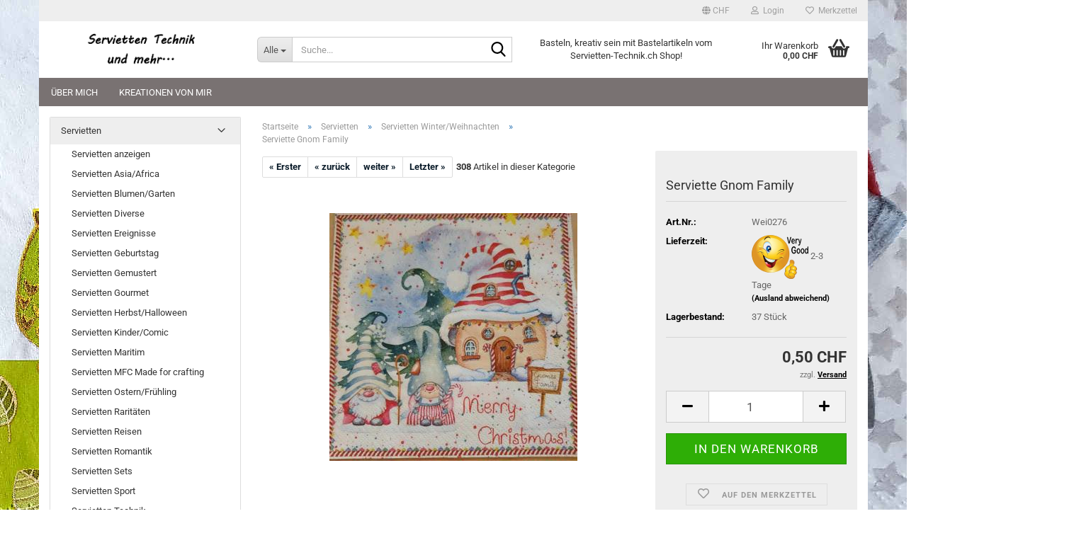

--- FILE ---
content_type: text/html; charset=utf-8
request_url: https://shop.servietten-technik.ch/de/Serviette-Gnom-Family.html
body_size: 16369
content:
<!DOCTYPE html> <html xmlns="http://www.w3.org/1999/xhtml" dir="ltr" lang="de"> <head> <meta name="viewport" content="width=device-width, initial-scale=1, minimum-scale=1.0" /> <meta http-equiv="Content-Type" content="text/html; charset=utf-8" /> <meta name="language" content="de" /> <meta name="keywords" content="Serviette Gnom Family" /> <meta name="description" content="Serviette Gnom Family" /> <title>Servietten-Technik.ch - Serviette Gnom Family</title> <meta property="og:title" content="Serviette Gnom Family" /> <meta property="og:site_name" content="Servietten-Technik.ch" /> <meta property="og:locale" content="de_DE" /> <meta property="og:type" content="product" /> <meta property="og:description" content="Serviette Gnom Family" /> <meta property="og:image" content="https://shop.servietten-technik.ch/images/product_images/info_images/Wei0276.jpg" /> <base href="https://shop.servietten-technik.ch/" /> <link rel="shortcut icon" href="https://shop.servietten-technik.ch/images/logos/favicon.ico" type="image/x-icon" /> <link id="main-css" type="text/css" rel="stylesheet" href="public/theme/styles/system/main.min.css?bust=1768210897" /> <meta name="robots" content="index,follow" /> <link rel="canonical" href="https://shop.servietten-technik.ch/de/Serviette-Gnom-Family.html" /> <meta property="og:url" content="https://shop.servietten-technik.ch/de/Serviette-Gnom-Family.html"> <script src="https://cdn.gambiohub.com/sdk/1.2.0/dist/bundle.js"></script><script>var payPalText = {"ecsNote":"Bitte w\u00e4hlen Sie ihre gew\u00fcnschte PayPal-Zahlungsweise.","paypalUnavailable":"PayPal steht f\u00fcr diese Transaktion im Moment nicht zur Verf\u00fcgung.","errorContinue":"weiter","continueToPayPal":"Weiter mit","errorCheckData":"Es ist ein Fehler aufgetreten. Bitte \u00fcberpr\u00fcfen Sie Ihre Eingaben."};var payPalButtonSettings = {"env":"live","commit":false,"style":{"label":"checkout","shape":"rect","color":"gold","layout":"vertical","tagline":false},"locale":"","fundingCardAllowed":true,"fundingELVAllowed":true,"fundingCreditAllowed":false,"createPaymentUrl":"https:\/\/shop.servietten-technik.ch\/shop.php?do=PayPalHub\/CreatePayment&initiator=ecs","authorizedPaymentUrl":"https:\/\/shop.servietten-technik.ch\/shop.php?do=PayPalHub\/AuthorizedPayment&initiator=ecs","checkoutUrl":"https:\/\/shop.servietten-technik.ch\/shop.php?do=PayPalHub\/RedirectGuest","useVault":false,"jssrc":"https:\/\/www.paypal.com\/sdk\/js?client-id=AVEjCpwSc-e9jOY8dHKoTUckaKtPo0shiwe_T2rKtxp30K4TYGRopYjsUS6Qmkj6bILd7Nt72pbMWCXe&commit=false&intent=capture&components=buttons%2Cmarks%2Cmessages%2Cfunding-eligibility%2Cgooglepay%2Capplepay%2Ccard-fields&integration-date=2021-11-25&enable-funding=paylater&merchant-id=5D7YCMCWXWMWQ&currency=CHF","partnerAttributionId":"GambioGmbH_Cart_Hub_PPXO","createOrderUrl":"https:\/\/shop.servietten-technik.ch\/shop.php?do=PayPalHub\/CreateOrder&initiator=ecs","getOrderUrl":"https:\/\/shop.servietten-technik.ch\/shop.php?do=PayPalHub\/GetOrder","approvedOrderUrl":"https:\/\/shop.servietten-technik.ch\/shop.php?do=PayPalHub\/ApprovedOrder&initiator=ecs","paymentApproved":false,"developmentMode":false,"cartAmount":0};var jsShoppingCart = {"languageCode":"de","verifySca":"https:\/\/shop.servietten-technik.ch\/shop.php?do=PayPalHub\/VerifySca","totalAmount":"0.00","currency":"CHF","env":"live","commit":false,"style":{"label":"checkout","shape":"rect","color":"gold","layout":"vertical","tagline":false},"locale":"","fundingCardAllowed":true,"fundingELVAllowed":true,"fundingCreditAllowed":false,"createPaymentUrl":"https:\/\/shop.servietten-technik.ch\/shop.php?do=PayPalHub\/CreatePayment&initiator=ecs","authorizedPaymentUrl":"https:\/\/shop.servietten-technik.ch\/shop.php?do=PayPalHub\/AuthorizedPayment&initiator=ecs","checkoutUrl":"https:\/\/shop.servietten-technik.ch\/shop.php?do=PayPalHub\/RedirectGuest","useVault":false,"jssrc":"https:\/\/www.paypal.com\/sdk\/js?client-id=AVEjCpwSc-e9jOY8dHKoTUckaKtPo0shiwe_T2rKtxp30K4TYGRopYjsUS6Qmkj6bILd7Nt72pbMWCXe&commit=false&intent=capture&components=buttons%2Cmarks%2Cmessages%2Cfunding-eligibility%2Cgooglepay%2Capplepay%2Ccard-fields&integration-date=2021-11-25&enable-funding=paylater&merchant-id=5D7YCMCWXWMWQ&currency=CHF","partnerAttributionId":"GambioGmbH_Cart_Hub_PPXO","createOrderUrl":"https:\/\/shop.servietten-technik.ch\/shop.php?do=PayPalHub\/CreateOrder&initiator=ecs","getOrderUrl":"https:\/\/shop.servietten-technik.ch\/shop.php?do=PayPalHub\/GetOrder","approvedOrderUrl":"https:\/\/shop.servietten-technik.ch\/shop.php?do=PayPalHub\/ApprovedOrder&initiator=ecs","paymentApproved":false,"developmentMode":false,"cartAmount":0};var payPalBannerSettings = {"useVault":false,"jssrc":"https:\/\/www.paypal.com\/sdk\/js?client-id=AVEjCpwSc-e9jOY8dHKoTUckaKtPo0shiwe_T2rKtxp30K4TYGRopYjsUS6Qmkj6bILd7Nt72pbMWCXe&commit=false&intent=capture&components=buttons%2Cmarks%2Cmessages%2Cfunding-eligibility%2Cgooglepay%2Capplepay%2Ccard-fields&integration-date=2021-11-25&enable-funding=paylater&merchant-id=5D7YCMCWXWMWQ&currency=CHF","partnerAttributionId":"GambioGmbH_Cart_Hub_PPXO","positions":{"cartBottom":{"placement":"cart","style":{"layout":"text","logo":{"type":"primary"},"text":{"color":"black"},"color":"blue","ratio":"1x1"}},"product":{"placement":"product","style":{"layout":"text","logo":{"type":"primary"},"text":{"color":"black"},"color":"blue","ratio":"1x1"}}},"currency":"CHF","cartAmount":0,"productsPrice":0.5};</script><script id="paypalconsent" type="application/json">{"purpose_id":null}</script><script src="GXModules/Gambio/Hub/Shop/Javascript/PayPalLoader.js?v=1764777409" async></script><link rel="stylesheet" href="https://cdn.gambiohub.com/sdk/1.2.0/dist/css/gambio_hub.css"> </head> <body class="page-product-info" data-gambio-namespace="https://shop.servietten-technik.ch/public/theme/javascripts/system" data-jse-namespace="https://shop.servietten-technik.ch/JSEngine/build" data-gambio-controller="initialize" data-gambio-widget="input_number responsive_image_loader transitions header image_maps modal history dropdown core_workarounds anchor" data-input_number-separator="," > <div id="outer-wrapper" > <header id="header" class="navbar"> <div id="topbar-container"> <div class="navbar-topbar"> <nav data-gambio-widget="menu link_crypter" data-menu-switch-element-position="false" data-menu-events='{"desktop": ["click"], "mobile": ["click"]}' data-menu-ignore-class="dropdown-menu"> <ul class="nav navbar-nav navbar-right" data-menu-replace="partial"> <li class="navbar-topbar-item"> <ul id="secondaryNavigation" class="nav navbar-nav ignore-menu"> </ul> <script id="secondaryNavigation-menu-template" type="text/mustache">
                                    
                                        <ul id="secondaryNavigation" class="nav navbar-nav">
                                            <li v-for="(item, index) in items" class="navbar-topbar-item hidden-xs content-manager-item">
                                                <a href="javascript:;" :title="item.title" @click="goTo(item.content)">
                                                    <span class="fa fa-arrow-circle-right visble-xs-block"></span>
                                                    {{item.title}}
                                                </a>
                                            </li>
                                        </ul>
                                    
                                </script> </li> <li class="dropdown navbar-topbar-item first"> <a href="#" class="dropdown-toggle" data-toggle-hover="dropdown" role="button" aria-label="" title=""> <span class="language-code hidden-xs"> <span class="fa fa-globe"></span>
																	
																															

															CHF
														</span> <span class="visible-xs-block">
															&nbsp;Währung auswählen
														</span> </a> <ul class="level_2 dropdown-menu ignore-menu arrow-top"> <li class="arrow"></li> <li> <form action="/de/Serviette-Gnom-Family.html" method="POST" class="form-horizontal"> <div class="form-group"> <label style="display: inline">Währung auswählen
																	    <select name="currency" class="form-control"> <option value="EUR">EUR</option> <option value="USD">USD</option> <option value="CHF" selected="selected">CHF</option> </select> </label> </div> <div class="form-group"> <label style="display: inline">Lieferland
																	    <select name="switch_country" class="form-control"> <option value="DE" >Deutschland</option> <option value="FR" >Frankreich</option> <option value="IT" >Italien</option> <option value="AT" >Österreich</option> <option value="CH" selected>Schweiz</option> </select> </label> </div> <div class="dropdown-footer row"> <input type="submit" class="btn btn-primary btn-block" value="Speichern" title="Speichern" /> </div> </form> </li> </ul> </li> <li class="dropdown navbar-topbar-item"> <a title="Anmeldung" href="/de/Serviette-Gnom-Family.html#" class="dropdown-toggle" data-toggle-hover="dropdown" role="button" aria-label="Login"> <span class="fa fa-user-o"></span>
														
																									

												&nbsp;Login
											</a> <ul class="dropdown-menu dropdown-menu-login arrow-top"> <li class="arrow"></li> <li class="dropdown-header hidden-xs">Login</li> <li> <form action="https://shop.servietten-technik.ch/de/login.php?action=process" method="post" class="form-horizontal"> <input type="hidden" name="return_url" value="https://shop.servietten-technik.ch/de/Serviette-Gnom-Family.html"> <input type="hidden" name="return_url_hash" value="5bc42e6cb162994f5cdb457c1644e3d0d6d158d7ac178cd67f8105454238a6a4"> <div class="form-group"> <label for="box-login-dropdown-login-username" class="form-control sr-only">E-Mail</label> <input autocomplete="username" type="email" id="box-login-dropdown-login-username" class="form-control" placeholder="E-Mail" name="email_address" oninput="this.setCustomValidity('')" oninvalid="this.setCustomValidity('Bitte geben Sie eine korrekte Emailadresse ein')" /> </div> <div class="form-group password-form-field" data-gambio-widget="show_password"> <label for="box-login-dropdown-login-password" class="form-control sr-only">Passwort</label> <input autocomplete="current-password" type="password" id="box-login-dropdown-login-password" class="form-control" placeholder="Passwort" name="password" /> <button class="btn show-password hidden" type="button"> <i class="fa fa-eye" aria-hidden="true"></i> <span class="sr-only">Toggle Password View</span> </button> </div> <div class="dropdown-footer row"> <input type="submit" class="btn btn-primary btn-block" value="Anmelden" /> <ul> <li> <a title="Konto erstellen" href="https://shop.servietten-technik.ch/de/shop.php?do=CreateRegistree">
												Konto erstellen
											</a> </li> <li> <a title="Passwort vergessen?" href="https://shop.servietten-technik.ch/de/password_double_opt.php">
												Passwort vergessen?
											</a> </li> </ul> </div> </form> </li> </ul> </li> <li class="navbar-topbar-item"> <a href="https://shop.servietten-technik.ch/de/wish_list.php" title="Merkzettel anzeigen" aria-label="Merkzettel"> <span class="fa fa-heart-o"></span>
														
																									

												&nbsp;Merkzettel
											</a> </li> </ul> </nav> </div> </div> <div class="inside"> <div class="row"> <div class="navbar-header" data-gambio-widget="mobile_menu"> <div id="navbar-brand" class="navbar-brand"> <a href="https://shop.servietten-technik.ch/de/" title="Servietten-Technik.ch"> <img id="main-header-logo" class="img-responsive" src="https://shop.servietten-technik.ch/images/logos/servietten-technik.png" alt="Servietten-Technik.ch-Logo"> </a> </div> <button type="button" class="navbar-toggle" aria-label="navigationbar toggle button" data-mobile_menu-target="#categories .navbar-collapse" data-mobile_menu-body-class="categories-open" data-mobile_menu-toggle-content-visibility> <img src="public/theme/images/svgs/bars.svg" class="gx-menu svg--inject" alt="menu bars icon"> </button> <button type="button" class="navbar-toggle cart-icon" data-mobile_menu-location="shopping_cart.php"> <img src="public/theme/images/svgs/basket.svg" class="gx-cart-basket svg--inject" alt="shopping cart icon"> <span class="cart-products-count hidden">
				0
			</span> </button> <button type="button" class="navbar-toggle" aria-label="searchbar toggle button" data-mobile_menu-target=".navbar-search" data-mobile_menu-body-class="search-open" data-mobile_menu-toggle-content-visibility> <img src="public/theme/images/svgs/search.svg" class="gx-search svg--inject" alt="search icon"> </button> </div> <div class="navbar-search collapse"> <p class="navbar-search-header dropdown-header">Suche</p> <form role="search" action="de/advanced_search_result.php" method="get" data-gambio-widget="live_search"> <div class="navbar-search-input-group input-group"> <div class="navbar-search-input-group-btn input-group-btn custom-dropdown" data-dropdown-trigger-change="false" data-dropdown-trigger-no-change="false"> <button aria-label="Suche..." type="button" class="btn btn-default dropdown-toggle" data-toggle="dropdown" aria-haspopup="true" aria-expanded="false"> <span class="dropdown-name">Alle</span> <span class="caret"></span> </button> <ul class="dropdown-menu"> <li><a href="#" data-rel="0">Alle</a></li> <li><a href="#" data-rel="10">Servietten</a></li> <li><a href="#" data-rel="36">Taschentücher</a></li> <li><a href="#" data-rel="59">Transferbilder</a></li> <li><a href="#" data-rel="30">Gutscheine</a></li> <li><a href="#" data-rel="16">Bastelartikel</a></li> </ul> <label for="top-search-button-categories-id" class="sr-only">Alle</label> <select id="top-search-button-categories-id" name="categories_id"> <option value="0">Alle</option> <option value="10">Servietten</option> <option value="36">Taschentücher</option> <option value="59">Transferbilder</option> <option value="30">Gutscheine</option> <option value="16">Bastelartikel</option> </select> </div> <input type="text" id="search-field-input" name="keywords" placeholder="Suche..." class="form-control search-input" autocomplete="off" /> <button aria-label="Suche..." type="submit" class="form-control-feedback"> <img src="public/theme/images/svgs/search.svg" class="gx-search-input svg--inject" alt="search icon"> </button> <label for="search-field-input" class="control-label sr-only">Suche...</label> </div> <input type="hidden" value="1" name="inc_subcat" /> <div class="navbar-search-footer visible-xs-block"> <button class="btn btn-primary btn-block" type="submit">
								Suche...
							</button> <a href="advanced_search.php" class="btn btn-default btn-block" title="Erweiterte Suche">
								Erweiterte Suche
							</a> </div> <div class="search-result-container"></div> </form> </div> <div class="custom-container"> <div class="inside"> <p style="text-align: center;">
	Basteln, kreativ sein mit Bastelartikeln vom Servietten-Technik.ch Shop!
</p> </div> </div> <nav id="cart-container" class="navbar-cart" data-gambio-widget="menu cart_dropdown" data-menu-switch-element-position="false"> <ul class="cart-container-inner"> <li> <a href="https://shop.servietten-technik.ch/de/shopping_cart.php" class="dropdown-toggle"> <img src="public/theme/images/svgs/basket.svg" alt="shopping cart icon" class="gx-cart-basket svg--inject"> <span class="cart">
									Ihr Warenkorb<br /> <span class="products">
										0,00 CHF
									</span> </span> <span class="cart-products-count hidden"> </span> </a> <ul class="dropdown-menu arrow-top cart-dropdown cart-empty"> <li class="arrow"></li> <script>
            function ga4ViewCart() {
                console.log('GA4 is disabled');
            }
        </script> <li class="cart-dropdown-inside"> <div class="cart-empty">
							Sie haben noch keine Artikel in Ihrem Warenkorb.
						</div> </li> </ul> </li> </ul> </nav> </div> </div> <noscript> <div class="alert alert-danger noscript-notice" role="alert">
			JavaScript ist in Ihrem Browser deaktiviert. Aktivieren Sie JavaScript, um alle Funktionen des Shops nutzen und alle Inhalte sehen zu können.
		</div> </noscript> <div id="categories"> <div class="navbar-collapse collapse"> <nav class="navbar-default navbar-categories " data-gambio-widget="menu"> <ul class="level-1 nav navbar-nav"> <li class="level-1-child topmenu-content" data-id="top_custom-0"> <a class="dropdown-toggle" href="https://shop.servietten-technik.ch/de/info/ueber-mich.html" target="" title="Über mich">
															Über mich
														</a> </li> <li class="level-1-child topmenu-content" data-id="top_custom-1"> <a class="dropdown-toggle" href="https://shop.servietten-technik.ch/de/info/kreationen-von-mir.html" target="" title="Kreationen von mir">
															Kreationen von mir
														</a> </li> <li class="dropdown dropdown-more" style="display: none"> <a class="dropdown-toggle" href="#" title="">
														Weitere
													</a> <ul class="level-2 dropdown-menu ignore-menu"></ul> </li> </ul> </nav> </div> </div> </header> <div id="wrapper"> <div class="row"> <div id="main"> <div class="main-inside"> <script type="application/ld+json">{"@context":"https:\/\/schema.org","@type":"BreadcrumbList","itemListElement":[{"@type":"ListItem","position":1,"name":"Startseite","item":"https:\/\/shop.servietten-technik.ch\/"},{"@type":"ListItem","position":2,"name":"Servietten","item":"https:\/\/shop.servietten-technik.ch\/de\/papier-servietten\/"},{"@type":"ListItem","position":3,"name":"Servietten Winter\/Weihnachten","item":"https:\/\/shop.servietten-technik.ch\/de\/papier-servietten\/Servietten-Winter-Weihnachten\/"},{"@type":"ListItem","position":4,"name":"Serviette Gnom Family","item":"https:\/\/shop.servietten-technik.ch\/de\/Serviette-Gnom-Family.html"}]}</script> <div id="breadcrumb_navi"> <span class="breadcrumbEntry"> <a href="https://shop.servietten-technik.ch/" class="headerNavigation" > <span aria-label="Startseite">Startseite</span> </a> </span> <span class="breadcrumbSeparator"> &raquo; </span> <span class="breadcrumbEntry"> <a href="https://shop.servietten-technik.ch/de/papier-servietten/" class="headerNavigation" > <span aria-label="Servietten">Servietten</span> </a> </span> <span class="breadcrumbSeparator"> &raquo; </span> <span class="breadcrumbEntry"> <a href="https://shop.servietten-technik.ch/de/papier-servietten/Servietten-Winter-Weihnachten/" class="headerNavigation" > <span aria-label="Servietten Winter/Weihnachten">Servietten Winter/Weihnachten</span> </a> </span> <span class="breadcrumbSeparator"> &raquo; </span> <span class="breadcrumbEntry"> <span aria-label="Serviette Gnom Family">Serviette Gnom Family</span> </span> </div> <div id="shop-top-banner"> </div> <div id="product_navigation" class="panel-pagination"> <nav> <ul class="pagination"> <li> <a href="de/Serviette-4-Engel.html">&laquo; Erster</a> </li> <li> <a href="de/Cocktailserviette-Trees-in-gold.html">&laquo; zurück</a> </li> <li> <a href="de/Serviette-Winter-Countryside.html">weiter &raquo;</a> </li> <li> <a href="de/Serviette-Birds-on-lamp.html">Letzter &raquo;</a> </li> </ul> <span><strong>308</strong> Artikel in dieser Kategorie</span> </nav> </div> <script type="application/ld+json">
			{"@context":"http:\/\/schema.org","@type":"Product","name":"Serviette Gnom Family","description":"Serviette Gnom Family  33x33","image":["https:\/\/shop.servietten-technik.ch\/images\/product_images\/info_images\/Wei0276.jpg"],"url":"https:\/\/shop.servietten-technik.ch\/de\/Serviette-Gnom-Family.html","itemCondition":"NewCondition","offers":{"@type":"Offer","availability":"InStock","price":"0.50","priceCurrency":"CHF","priceSpecification":{"@type":"http:\/\/schema.org\/PriceSpecification","price":"0.50","priceCurrency":"CHF","valueAddedTaxIncluded":true},"url":"https:\/\/shop.servietten-technik.ch\/de\/Serviette-Gnom-Family.html","priceValidUntil":"2100-01-01 00:00:00"},"model":"Wei0276","sku":"Wei0276"}
		</script> <div class="product-info product-info-default row"> <div id="product_image_layer"> <div class="product-info-layer-image"> <div class="product-info-image-inside"> <script>
            
            window.addEventListener('DOMContentLoaded', function(){
				$.extend(true, $.magnificPopup.defaults, { 
					tClose: 'Schlie&szlig;en (Esc)', // Alt text on close button
					tLoading: 'L&auml;dt...', // Text that is displayed during loading. Can contain %curr% and %total% keys
					
					gallery: { 
						tPrev: 'Vorgänger (Linke Pfeiltaste)', // Alt text on left arrow
						tNext: 'Nachfolger (Rechte Pfeiltaste)', // Alt text on right arrow
						tCounter: '%curr% von %total%' // Markup for "1 of 7" counter
						
					}
				});
			});
            
		</script> <div> <div id="product-info-layer-image" class="swiper-container" data-gambio-_widget="swiper" data-swiper-target="" data-swiper-controls="#product-info-layer-thumbnails" data-swiper-slider-options='{"breakpoints": [], "initialSlide": 0, "pagination": ".js-product-info-layer-image-pagination", "nextButton": ".js-product-info-layer-image-button-next", "prevButton": ".js-product-info-layer-image-button-prev", "effect": "fade", "autoplay": null, "initialSlide": ""}' > <div class="swiper-wrapper" > <div class="swiper-slide" > <div class="swiper-slide-inside "> <img class="img-responsive" loading="lazy" src="images/product_images/popup_images/Wei0276.jpg" alt="Serviette Gnom Family" title="Serviette Gnom Family" data-magnifier-src="images/product_images/original_images/Wei0276.jpg" /> </div> </div> </div> <script type="text/mustache">
					<template>
						
							{{#.}}
								<div class="swiper-slide {{className}}">
									<div class="swiper-slide-inside">
										<img loading="lazy" {{{srcattr}}} alt="{{title}}" title="{{title}}" />
									</div>
								</div>
							{{/.}}
						
					</template>
				</script> </div> </div> </div> </div> </div> <div class="product-info-content col-xs-12" data-gambio-widget="cart_handler" data-cart_handler-page="product-info"> <div class="row"> <div class="product-info-title-mobile  col-xs-12 visible-xs-block visible-sm-block"> <span>Serviette Gnom Family</span> <div> </div> </div> <div class="product-info-stage col-xs-12 col-md-8 centered"> <div id="image-collection-container"> <div class="product-info-image has-zoom" data-gambio-widget="image_gallery_lightbox magnifier" data-magnifier-target=".magnifier-target"> <div class="product-info-image-inside"> <script>
            
            window.addEventListener('DOMContentLoaded', function(){
				$.extend(true, $.magnificPopup.defaults, { 
					tClose: 'Schlie&szlig;en (Esc)', // Alt text on close button
					tLoading: 'L&auml;dt...', // Text that is displayed during loading. Can contain %curr% and %total% keys
					
					gallery: { 
						tPrev: 'Vorgänger (Linke Pfeiltaste)', // Alt text on left arrow
						tNext: 'Nachfolger (Rechte Pfeiltaste)', // Alt text on right arrow
						tCounter: '%curr% von %total%' // Markup for "1 of 7" counter
						
					}
				});
			});
            
		</script> <div> <div id="product_image_swiper" class="swiper-container" data-gambio-widget="swiper" data-swiper-target="" data-swiper-controls="#product_thumbnail_swiper, #product_thumbnail_swiper_mobile" data-swiper-slider-options='{"breakpoints": [], "initialSlide": 0, "pagination": ".js-product_image_swiper-pagination", "nextButton": ".js-product_image_swiper-button-next", "prevButton": ".js-product_image_swiper-button-prev", "effect": "fade", "autoplay": null}' > <div class="swiper-wrapper" > <div class="swiper-slide" > <div class="swiper-slide-inside "> <a onclick="return false" href="images/product_images/original_images/Wei0276.jpg" title="Serviette Gnom Family"> <img class="img-responsive" loading="lazy" src="images/product_images/info_images/Wei0276.jpg" alt="Serviette Gnom Family" title="Serviette Gnom Family" data-magnifier-src="images/product_images/original_images/Wei0276.jpg" /> </a> </div> </div> </div> <script type="text/mustache">
					<template>
						
							{{#.}}
								<div class="swiper-slide {{className}}">
									<div class="swiper-slide-inside">
										<img loading="lazy" {{{srcattr}}} alt="{{title}}" title="{{title}}" />
									</div>
								</div>
							{{/.}}
						
					</template>
				</script> </div> </div> </div> <input type="hidden" id="current-gallery-hash" value="991e28ddbbb32abf1e8a9e1f8cc5c3b9"> </div> </div> </div> <div class="product-info-details col-xs-12 col-md-4" data-gambio-widget="product_min_height_fix"> <div class="loading-overlay"></div> <div class="magnifier-overlay"></div> <div class="magnifier-target"> <div class="preloader"></div> </div> <form action="de/product_info.php?gm_boosted_product=Serviette-Gnom-Family&amp;language=de&amp;products_id=2414&amp;action=add_product" class="form-horizontal js-product-form product-info"> <input type="hidden" id="update-gallery-hash" name="galleryHash" value=""> <div class="hidden-xs hidden-sm ribbon-spacing"> </div> <h1 class="product-info-title-desktop  hidden-xs hidden-sm">Serviette Gnom Family</h1> <dl class="dl-horizontal"> <dt class="col-xs-4 text-left model-number" >
			Art.Nr.:
		</dt> <dd class="col-xs-8 model-number model-number-text" >
			Wei0276
		</dd> <dt class="col-xs-4 text-left"> <span>
					Lieferzeit:
				</span> </dt> <dd class="col-xs-8"> <span class="img-shipping-time"> <img loading="lazy" src="images/icons/status/sm1.png" alt="2-3 Tage" /> </span> <span class="products-shipping-time-value">
					2-3 Tage 
				</span> <a class="js-open-modal text-small abroad-shipping-info" data-modal-type="iframe" data-modal-settings='{"title": "Lieferzeit:"}' href="de/popup/Versand-und-Zahlungsbedingungen.html" rel="nofollow">
					(Ausland abweichend)
				</a> </dd> <dt class="col-xs-4 text-left products-quantity" >
        Lagerbestand:
    </dt> <dd class="col-xs-8 products-quantity" > <span class="products-quantity-value">
                37
            </span>
        
                    
                Stück
            
            </dd> </dl> <div class="modifiers-selection"> </div> <div class="cart-error-msg alert alert-danger" role="alert"></div> <div class="price-container"> <div class="price-calc-container" id="attributes-calc-price"> <div class="current-price-container">
		
							0,50 CHF

									
	</div> <p class="tax-shipping-text text-small">
			 zzgl. 
				<a class="gm_shipping_link lightbox_iframe" href="https://shop.servietten-technik.ch/de/popup/Versand-und-Zahlungsbedingungen.html" target="_self" rel="nofollow" data-modal-settings='{"title":"Versand", "sectionSelector": ".content_text", "bootstrapClass": "modal-lg"}'> <span style="text-decoration:underline">Versand</span> </a> </p> <div class="row"> <input type="hidden" name="products_id" id="products-id" value="2414" /> <div class="input-number" data-type="float" data-stepping="1"> <div class="input-group"> <a role="button" aria-label="Menge reduzieren" class="btn btn-default btn-lg btn-minus"><span class="fa fa-minus"></span></a> <input aria-label="Anzahl" type="number" step="1" class="form-control input-lg pull-right js-calculate-qty" value="1" id="attributes-calc-quantity" name="products_qty" /> <a role="button" aria-label="Menge erhöhen" class="input-group-btn btn btn-default btn-lg btn-plus"><span class="fa fa-plus"></span></a> </div> </div> <div class="button-container"> <input name="btn-add-to-cart" type="submit" class="btn btn-lg btn-buy btn-block js-btn-add-to-cart" value="In den Warenkorb" title="In den Warenkorb" /> <button name="btn-add-to-cart-fake" onClick="void(0)" class="btn-add-to-cart-fake btn btn-lg btn-buy btn-block " value="" title="In den Warenkorb" style="display: none; margin-top: 0" >In den Warenkorb</button> </div> <div class="paypal-installments paypal-installments-product" data-ppinst-pos="product" data-partner-attribution-id="GambioGmbH_Cart_Hub_PPXO"></div> <div id="easycredit-ratenrechner-product" class="easycredit-rr-container" data-easycredithub-namespace="GXModules/Gambio/Hub/Build/Shop/Themes/All/Javascript/easycredithub" data-easycredithub-widget="easycreditloader"></div> <div class="product-info-links"> <div class="wishlist-container"> <a href="#" class="btn-wishlist btn btn-block btn-sm " title="Auf den Merkzettel"> <span class="col-xs-2 btn-icon"> <i class="fa fa-heart-o"></i> </span> <span class="col-xs-10 btn-text">
									Auf den Merkzettel
								</span> </a> </div> </div> <script id="product-details-text-phrases" type="application/json">
				{
					"productsInCartSuffix": " Artikel im Warenkorb", "showCart": "Warenkorb anzeigen"
				}
			</script> </div> </div> </div> </form> </div> <div class="product-info-description col-md-8" data-gambio-widget="tabs"> <div class="nav-tabs-container has-multi-tabs" data-gambio-widget="tabs"> <ul class="nav nav-tabs"> <li class="active"> <a href="#" title="Beschreibung" onclick="return false">
												Beschreibung
											</a> </li> <li id="reviews-tab"> <a href="#" title="" onclick="return false">
											Kundenrezensionen 										</a> </li> </ul> <div class="tab-content"> <div class="tab-pane active"> <div class="tab-heading"> <a href="#" onclick="return false">Beschreibung</a> </div> <div class="tab-body active">
													Serviette Gnom Family<br />
33x33

													
														
	
													
												</div> </div> <div class="tab-pane"> <div class="tab-heading"> <a href="#" onclick="return false">Kundenrezensionen </a> </div> <div class="tab-body"> <div id="product-ratings" class="product-info-rating"> <div data-gambio-widget="more_text"> <p class="no-rating-hint">Leider sind noch keine Bewertungen vorhanden. Seien Sie der Erste, der das Produkt bewertet.</p> <p class="no-login-hint">Sie müssen angemeldet sein um eine Bewertung abgeben zu können. <a href="login.php">Anmelden</a></p> </div> </div> </div> </div> </div> </div> </div> <div class="product-info-share col-md-8"> <div data-gambio-widget="social_share" data-social_share-whatsapp		     data-social_share-facebook		     data-social_share-twitter		     data-social_share-pinterest> </div> </div> </div> </div> <div class="product-info-listings col-xs-12 clearfix" data-gambio-widget="product_hover"> <h3>Kunden, welche diesen Artikel bestellten, haben auch folgende Artikel gekauft:</h3> <div class="productlist productlist-swiper row"> <div > <div id="also_purchased" class="swiper-container" data-gambio-widget="swiper" data-swiper-auto-off="true" data-swiper-slider-options="{&quot;slidesPerView&quot;:1,&quot;autoplay&quot;:false,&quot;loop&quot;:false,&quot;usePreviewBullets&quot;:true,&quot;centeredSlides&quot;:false,&quot;breakpoints&quot;:{&quot;480&quot;:{&quot;usePreviewBullets&quot;:true,&quot;slidesPerView&quot;:1,&quot;centeredSlides&quot;:true},&quot;768&quot;:{&quot;usePreviewBullets&quot;:true,&quot;slidesPerView&quot;:2,&quot;centeredSlides&quot;:false},&quot;992&quot;:{&quot;usePreviewBullets&quot;:true,&quot;slidesPerView&quot;:3,&quot;centeredSlides&quot;:false},&quot;1200&quot;:{&quot;usePreviewBullets&quot;:true,&quot;slidesPerView&quot;:4,&quot;centeredSlides&quot;:false},&quot;10000&quot;:{&quot;usePreviewBullets&quot;:true,&quot;slidesPerView&quot;:5,&quot;centeredSlides&quot;:false}},&quot;nextButton&quot;:&quot;.js-also_purchased-button-next&quot;,&quot;prevButton&quot;:&quot;.js-also_purchased-button-prev&quot;,&quot;pagination&quot;:&quot;.js-also_purchased-pagination&quot;}" > <div class="swiper-wrapper" > <div class="product-container swiper-slide " data-index="also_purchased-503"> <form class="product-tile no-status-check"> <div class="inside"> <div class="content-container"> <div class="content-container-inner"> <figure class="image" id="also_purchased-503_img"> <span title="Serviette Sepia Sea blue" class="product-hover-main-image product-image"> <a href="https://shop.servietten-technik.ch/de/Serviette-Sepia-Sea-blue.html"> <img src="images/product_images/info_images/Mar0012.jpg" alt="Serviette Sepia Sea blue" loading="lazy"> </a> </span> </figure> <div class="title-description"> <div class="title"> <a href="https://shop.servietten-technik.ch/de/Serviette-Sepia-Sea-blue.html" title="Serviette Sepia Sea blue" class="product-url ">
														Serviette Sepia Sea blue
													</a> </div> <div class="shipping hidden visible-list"> </div> </div> <div class="hidden-list rating-container"> <span title="Serviette Sepia Sea blue"> <span class="rating-stars rating-stars--10" title="Bisher wurden keine Rezensionen zu diesem Produkt abgegeben"> <span class="gm-star"></span> <span class="gm-star"></span> <span class="gm-star"></span> <span class="gm-star"></span> <span class="gm-star"></span> <span class="rating-stars-mask"> <span class="rating-stars-inside"> <span class="gm-star"></span> <span class="gm-star"></span> <span class="gm-star"></span> <span class="gm-star"></span> <span class="gm-star"></span> </span> </span> </span> </span> </div> <div class="price-tax"> <div class="rating hidden-grid"> <span title="Serviette Sepia Sea blue"> <span class="rating-stars rating-stars--10" title="Bisher wurden keine Rezensionen zu diesem Produkt abgegeben"> <span class="gm-star"></span> <span class="gm-star"></span> <span class="gm-star"></span> <span class="gm-star"></span> <span class="gm-star"></span> <span class="rating-stars-mask"> <span class="rating-stars-inside"> <span class="gm-star"></span> <span class="gm-star"></span> <span class="gm-star"></span> <span class="gm-star"></span> <span class="gm-star"></span> </span> </span> </span> </span> </div> <div class="price"> <span class="current-price-container" title="Serviette Sepia Sea blue">
														0,40 CHF
														
																																																								</span> </div> <div class="shipping hidden visible-flyover"> </div> <div class="additional-container"> </div> <div class="tax-shipping-hint hidden-grid"> </div> <div class="cart-error-msg alert alert-danger hidden hidden-grid" role="alert"></div> <div class="button-input hidden-grid" > <input type="hidden" name="products_id" value="503" /> </div> </div> </div> </div> </div> </form> </div> <div class="product-container swiper-slide " data-index="also_purchased-1393"> <form class="product-tile no-status-check"> <div class="inside"> <div class="content-container"> <div class="content-container-inner"> <figure class="image" id="also_purchased-1393_img"> <span title="Serviette Engel" class="product-hover-main-image product-image"> <a href="https://shop.servietten-technik.ch/de/Serviette-Engel.html"> <img src="images/product_images/info_images/MFC0018.jpeg" alt="Serviette Engel" loading="lazy"> </a> </span> </figure> <div class="title-description"> <div class="title"> <a href="https://shop.servietten-technik.ch/de/Serviette-Engel.html" title="Serviette Engel" class="product-url ">
														Serviette Engel
													</a> </div> <div class="shipping hidden visible-list"> </div> </div> <div class="hidden-list rating-container"> <span title="Serviette Engel"> <span class="rating-stars rating-stars--10" title="Bisher wurden keine Rezensionen zu diesem Produkt abgegeben"> <span class="gm-star"></span> <span class="gm-star"></span> <span class="gm-star"></span> <span class="gm-star"></span> <span class="gm-star"></span> <span class="rating-stars-mask"> <span class="rating-stars-inside"> <span class="gm-star"></span> <span class="gm-star"></span> <span class="gm-star"></span> <span class="gm-star"></span> <span class="gm-star"></span> </span> </span> </span> </span> </div> <div class="price-tax"> <div class="rating hidden-grid"> <span title="Serviette Engel"> <span class="rating-stars rating-stars--10" title="Bisher wurden keine Rezensionen zu diesem Produkt abgegeben"> <span class="gm-star"></span> <span class="gm-star"></span> <span class="gm-star"></span> <span class="gm-star"></span> <span class="gm-star"></span> <span class="rating-stars-mask"> <span class="rating-stars-inside"> <span class="gm-star"></span> <span class="gm-star"></span> <span class="gm-star"></span> <span class="gm-star"></span> <span class="gm-star"></span> </span> </span> </span> </span> </div> <div class="price"> <span class="current-price-container" title="Serviette Engel">
														1,00 CHF
														
																																																								</span> </div> <div class="shipping hidden visible-flyover"> </div> <div class="additional-container"> </div> <div class="tax-shipping-hint hidden-grid"> </div> <div class="cart-error-msg alert alert-danger hidden hidden-grid" role="alert"></div> <div class="button-input hidden-grid" > <input type="hidden" name="products_id" value="1393" /> </div> </div> </div> </div> </div> </form> </div> <div class="product-container swiper-slide " data-index="also_purchased-1357"> <form class="product-tile no-status-check"> <div class="inside"> <div class="content-container"> <div class="content-container-inner"> <figure class="image" id="also_purchased-1357_img"> <span title="Serviette Weihnachten 2" class="product-hover-main-image product-image"> <a href="https://shop.servietten-technik.ch/de/Serviette-Weihnachten-2.html"> <img src="images/product_images/info_images/MFC0017.jpeg" alt="Serviette Weihnachten 2" loading="lazy"> </a> </span> </figure> <div class="title-description"> <div class="title"> <a href="https://shop.servietten-technik.ch/de/Serviette-Weihnachten-2.html" title="Serviette Weihnachten 2" class="product-url ">
														Serviette Weihnachten 2
													</a> </div> <div class="shipping hidden visible-list"> </div> </div> <div class="hidden-list rating-container"> <span title="Serviette Weihnachten 2"> <span class="rating-stars rating-stars--10" title="Bisher wurden keine Rezensionen zu diesem Produkt abgegeben"> <span class="gm-star"></span> <span class="gm-star"></span> <span class="gm-star"></span> <span class="gm-star"></span> <span class="gm-star"></span> <span class="rating-stars-mask"> <span class="rating-stars-inside"> <span class="gm-star"></span> <span class="gm-star"></span> <span class="gm-star"></span> <span class="gm-star"></span> <span class="gm-star"></span> </span> </span> </span> </span> </div> <div class="price-tax"> <div class="rating hidden-grid"> <span title="Serviette Weihnachten 2"> <span class="rating-stars rating-stars--10" title="Bisher wurden keine Rezensionen zu diesem Produkt abgegeben"> <span class="gm-star"></span> <span class="gm-star"></span> <span class="gm-star"></span> <span class="gm-star"></span> <span class="gm-star"></span> <span class="rating-stars-mask"> <span class="rating-stars-inside"> <span class="gm-star"></span> <span class="gm-star"></span> <span class="gm-star"></span> <span class="gm-star"></span> <span class="gm-star"></span> </span> </span> </span> </span> </div> <div class="price"> <span class="current-price-container" title="Serviette Weihnachten 2">
														1,00 CHF
														
																																																								</span> </div> <div class="shipping hidden visible-flyover"> </div> <div class="additional-container"> </div> <div class="tax-shipping-hint hidden-grid"> </div> <div class="cart-error-msg alert alert-danger hidden hidden-grid" role="alert"></div> <div class="button-input hidden-grid" > <input type="hidden" name="products_id" value="1357" /> </div> </div> </div> </div> </div> </form> </div> <div class="product-container swiper-slide " data-index="also_purchased-693"> <form class="product-tile no-status-check"> <div class="inside"> <div class="content-container"> <div class="content-container-inner"> <figure class="image" id="also_purchased-693_img"> <span title="Serviette Mini Sprüche" class="product-hover-main-image product-image"> <a href="https://shop.servietten-technik.ch/de/Serviette-Mini-Sprueche.html"> <img src="images/product_images/info_images/MFC0010.jpg" alt="Serviette Mini Sprüche" loading="lazy"> </a> </span> </figure> <div class="title-description"> <div class="title"> <a href="https://shop.servietten-technik.ch/de/Serviette-Mini-Sprueche.html" title="Serviette Mini Sprüche" class="product-url ">
														Serviette Mini Sprüche
													</a> </div> <div class="shipping hidden visible-list"> </div> </div> <div class="hidden-list rating-container"> <span title="Serviette Mini Sprüche"> <span class="rating-stars rating-stars--10" title="Bisher wurden keine Rezensionen zu diesem Produkt abgegeben"> <span class="gm-star"></span> <span class="gm-star"></span> <span class="gm-star"></span> <span class="gm-star"></span> <span class="gm-star"></span> <span class="rating-stars-mask"> <span class="rating-stars-inside"> <span class="gm-star"></span> <span class="gm-star"></span> <span class="gm-star"></span> <span class="gm-star"></span> <span class="gm-star"></span> </span> </span> </span> </span> </div> <div class="price-tax"> <div class="rating hidden-grid"> <span title="Serviette Mini Sprüche"> <span class="rating-stars rating-stars--10" title="Bisher wurden keine Rezensionen zu diesem Produkt abgegeben"> <span class="gm-star"></span> <span class="gm-star"></span> <span class="gm-star"></span> <span class="gm-star"></span> <span class="gm-star"></span> <span class="rating-stars-mask"> <span class="rating-stars-inside"> <span class="gm-star"></span> <span class="gm-star"></span> <span class="gm-star"></span> <span class="gm-star"></span> <span class="gm-star"></span> </span> </span> </span> </span> </div> <div class="price"> <span class="current-price-container" title="Serviette Mini Sprüche">
														1,20 CHF
														
																																																								</span> </div> <div class="shipping hidden visible-flyover"> </div> <div class="additional-container"> </div> <div class="tax-shipping-hint hidden-grid"> </div> <div class="cart-error-msg alert alert-danger hidden hidden-grid" role="alert"></div> <div class="button-input hidden-grid" > <input type="hidden" name="products_id" value="693" /> </div> </div> </div> </div> </div> </form> </div> <div class="product-container swiper-slide " data-index="also_purchased-555"> <form class="product-tile no-status-check"> <div class="inside"> <div class="content-container"> <div class="content-container-inner"> <figure class="image" id="also_purchased-555_img"> <span title="Serviette Meer" class="product-hover-main-image product-image"> <a href="https://shop.servietten-technik.ch/de/Serviette-Meer.html"> <img src="images/product_images/info_images/MFC0009.png" alt="Serviette Meer" loading="lazy"> </a> </span> </figure> <div class="title-description"> <div class="title"> <a href="https://shop.servietten-technik.ch/de/Serviette-Meer.html" title="Serviette Meer" class="product-url ">
														Serviette Meer
													</a> </div> <div class="shipping hidden visible-list"> </div> </div> <div class="hidden-list rating-container"> <span title="Serviette Meer"> <span class="rating-stars rating-stars--10" title="Bisher wurden keine Rezensionen zu diesem Produkt abgegeben"> <span class="gm-star"></span> <span class="gm-star"></span> <span class="gm-star"></span> <span class="gm-star"></span> <span class="gm-star"></span> <span class="rating-stars-mask"> <span class="rating-stars-inside"> <span class="gm-star"></span> <span class="gm-star"></span> <span class="gm-star"></span> <span class="gm-star"></span> <span class="gm-star"></span> </span> </span> </span> </span> </div> <div class="price-tax"> <div class="rating hidden-grid"> <span title="Serviette Meer"> <span class="rating-stars rating-stars--10" title="Bisher wurden keine Rezensionen zu diesem Produkt abgegeben"> <span class="gm-star"></span> <span class="gm-star"></span> <span class="gm-star"></span> <span class="gm-star"></span> <span class="gm-star"></span> <span class="rating-stars-mask"> <span class="rating-stars-inside"> <span class="gm-star"></span> <span class="gm-star"></span> <span class="gm-star"></span> <span class="gm-star"></span> <span class="gm-star"></span> </span> </span> </span> </span> </div> <div class="price"> <span class="current-price-container" title="Serviette Meer">
														1,00 CHF
														
																																																								</span> </div> <div class="shipping hidden visible-flyover"> </div> <div class="additional-container"> </div> <div class="tax-shipping-hint hidden-grid"> </div> <div class="cart-error-msg alert alert-danger hidden hidden-grid" role="alert"></div> <div class="button-input hidden-grid" > <input type="hidden" name="products_id" value="555" /> </div> </div> </div> </div> </div> </form> </div> <div class="product-container swiper-slide " data-index="also_purchased-529"> <form class="product-tile no-status-check"> <div class="inside"> <div class="content-container"> <div class="content-container-inner"> <figure class="image" id="also_purchased-529_img"> <span title="Serviette Der schönste Tag" class="product-hover-main-image product-image"> <a href="https://shop.servietten-technik.ch/de/Serviette-Der-schoenste-Tag.html"> <img src="images/product_images/info_images/MFC0002.jpg" alt="Serviette Der schönste Tag" loading="lazy"> </a> </span> </figure> <div class="title-description"> <div class="title"> <a href="https://shop.servietten-technik.ch/de/Serviette-Der-schoenste-Tag.html" title="Serviette Der schönste Tag" class="product-url ">
														Serviette Der schönste Tag
													</a> </div> <div class="shipping hidden visible-list"> </div> </div> <div class="hidden-list rating-container"> <span title="Serviette Der schönste Tag"> <span class="rating-stars rating-stars--10" title="Bisher wurden keine Rezensionen zu diesem Produkt abgegeben"> <span class="gm-star"></span> <span class="gm-star"></span> <span class="gm-star"></span> <span class="gm-star"></span> <span class="gm-star"></span> <span class="rating-stars-mask"> <span class="rating-stars-inside"> <span class="gm-star"></span> <span class="gm-star"></span> <span class="gm-star"></span> <span class="gm-star"></span> <span class="gm-star"></span> </span> </span> </span> </span> </div> <div class="price-tax"> <div class="rating hidden-grid"> <span title="Serviette Der schönste Tag"> <span class="rating-stars rating-stars--10" title="Bisher wurden keine Rezensionen zu diesem Produkt abgegeben"> <span class="gm-star"></span> <span class="gm-star"></span> <span class="gm-star"></span> <span class="gm-star"></span> <span class="gm-star"></span> <span class="rating-stars-mask"> <span class="rating-stars-inside"> <span class="gm-star"></span> <span class="gm-star"></span> <span class="gm-star"></span> <span class="gm-star"></span> <span class="gm-star"></span> </span> </span> </span> </span> </div> <div class="price"> <span class="current-price-container" title="Serviette Der schönste Tag">
														1,00 CHF
														
																																																								</span> </div> <div class="shipping hidden visible-flyover"> </div> <div class="additional-container"> </div> <div class="tax-shipping-hint hidden-grid"> </div> <div class="cart-error-msg alert alert-danger hidden hidden-grid" role="alert"></div> <div class="button-input hidden-grid" > <input type="hidden" name="products_id" value="529" /> </div> </div> </div> </div> </div> </form> </div> <div class="product-container swiper-slide " data-index="also_purchased-2736"> <form class="product-tile no-status-check"> <div class="inside"> <div class="content-container"> <div class="content-container-inner"> <figure class="image" id="also_purchased-2736_img"> <span title="Serviette Desi" class="product-hover-main-image product-image"> <a href="https://shop.servietten-technik.ch/de/Serviette-Desi.html"> <img src="images/product_images/info_images/Mus0088.jpg" alt="Serviette Desi" loading="lazy"> </a> </span> </figure> <div class="title-description"> <div class="title"> <a href="https://shop.servietten-technik.ch/de/Serviette-Desi.html" title="Serviette Desi" class="product-url ">
														Serviette Desi
													</a> </div> <div class="shipping hidden visible-list"> </div> </div> <div class="hidden-list rating-container"> <span title="Serviette Desi"> <span class="rating-stars rating-stars--10" title="Bisher wurden keine Rezensionen zu diesem Produkt abgegeben"> <span class="gm-star"></span> <span class="gm-star"></span> <span class="gm-star"></span> <span class="gm-star"></span> <span class="gm-star"></span> <span class="rating-stars-mask"> <span class="rating-stars-inside"> <span class="gm-star"></span> <span class="gm-star"></span> <span class="gm-star"></span> <span class="gm-star"></span> <span class="gm-star"></span> </span> </span> </span> </span> </div> <div class="price-tax"> <div class="rating hidden-grid"> <span title="Serviette Desi"> <span class="rating-stars rating-stars--10" title="Bisher wurden keine Rezensionen zu diesem Produkt abgegeben"> <span class="gm-star"></span> <span class="gm-star"></span> <span class="gm-star"></span> <span class="gm-star"></span> <span class="gm-star"></span> <span class="rating-stars-mask"> <span class="rating-stars-inside"> <span class="gm-star"></span> <span class="gm-star"></span> <span class="gm-star"></span> <span class="gm-star"></span> <span class="gm-star"></span> </span> </span> </span> </span> </div> <div class="price"> <span class="current-price-container" title="Serviette Desi">
														0,40 CHF
														
																																																								</span> </div> <div class="shipping hidden visible-flyover"> </div> <div class="additional-container"> </div> <div class="tax-shipping-hint hidden-grid"> </div> <div class="cart-error-msg alert alert-danger hidden hidden-grid" role="alert"></div> <div class="button-input hidden-grid" > <input type="hidden" name="products_id" value="2736" /> </div> </div> </div> </div> </div> </form> </div> <div class="product-container swiper-slide " data-index="also_purchased-2290"> <form class="product-tile no-status-check"> <div class="inside"> <div class="content-container"> <div class="content-container-inner"> <figure class="image" id="also_purchased-2290_img"> <span title="Serviette Federn nature" class="product-hover-main-image product-image"> <a href="https://shop.servietten-technik.ch/de/Serviette-Federn-nature.html"> <img src="images/product_images/info_images/Div0047.jpg" alt="Serviette Federn nature" loading="lazy"> </a> </span> </figure> <div class="title-description"> <div class="title"> <a href="https://shop.servietten-technik.ch/de/Serviette-Federn-nature.html" title="Serviette Federn nature" class="product-url ">
														Serviette Federn nature
													</a> </div> <div class="shipping hidden visible-list"> </div> </div> <div class="hidden-list rating-container"> <span title="Serviette Federn nature"> <span class="rating-stars rating-stars--10" title="Bisher wurden keine Rezensionen zu diesem Produkt abgegeben"> <span class="gm-star"></span> <span class="gm-star"></span> <span class="gm-star"></span> <span class="gm-star"></span> <span class="gm-star"></span> <span class="rating-stars-mask"> <span class="rating-stars-inside"> <span class="gm-star"></span> <span class="gm-star"></span> <span class="gm-star"></span> <span class="gm-star"></span> <span class="gm-star"></span> </span> </span> </span> </span> </div> <div class="price-tax"> <div class="rating hidden-grid"> <span title="Serviette Federn nature"> <span class="rating-stars rating-stars--10" title="Bisher wurden keine Rezensionen zu diesem Produkt abgegeben"> <span class="gm-star"></span> <span class="gm-star"></span> <span class="gm-star"></span> <span class="gm-star"></span> <span class="gm-star"></span> <span class="rating-stars-mask"> <span class="rating-stars-inside"> <span class="gm-star"></span> <span class="gm-star"></span> <span class="gm-star"></span> <span class="gm-star"></span> <span class="gm-star"></span> </span> </span> </span> </span> </div> <div class="price"> <span class="current-price-container" title="Serviette Federn nature">
														0,50 CHF
														
																																																								</span> </div> <div class="shipping hidden visible-flyover"> </div> <div class="additional-container"> </div> <div class="tax-shipping-hint hidden-grid"> </div> <div class="cart-error-msg alert alert-danger hidden hidden-grid" role="alert"></div> <div class="button-input hidden-grid" > <input type="hidden" name="products_id" value="2290" /> </div> </div> </div> </div> </div> </form> </div> <div class="product-container swiper-slide " data-index="also_purchased-1002"> <form class="product-tile no-status-check"> <div class="inside"> <div class="content-container"> <div class="content-container-inner"> <figure class="image" id="also_purchased-1002_img"> <span title="Serviette gemustert braun" class="product-hover-main-image product-image"> <a href="https://shop.servietten-technik.ch/de/Serviette-gemustert-braun.html"> <img src="images/product_images/info_images/Mus0019.jpg" alt="Serviette gemustert braun" loading="lazy"> </a> </span> </figure> <div class="title-description"> <div class="title"> <a href="https://shop.servietten-technik.ch/de/Serviette-gemustert-braun.html" title="Serviette gemustert braun" class="product-url ">
														Serviette gemustert braun
													</a> </div> <div class="shipping hidden visible-list"> </div> </div> <div class="hidden-list rating-container"> <span title="Serviette gemustert braun"> <span class="rating-stars rating-stars--10" title="Bisher wurden keine Rezensionen zu diesem Produkt abgegeben"> <span class="gm-star"></span> <span class="gm-star"></span> <span class="gm-star"></span> <span class="gm-star"></span> <span class="gm-star"></span> <span class="rating-stars-mask"> <span class="rating-stars-inside"> <span class="gm-star"></span> <span class="gm-star"></span> <span class="gm-star"></span> <span class="gm-star"></span> <span class="gm-star"></span> </span> </span> </span> </span> </div> <div class="price-tax"> <div class="rating hidden-grid"> <span title="Serviette gemustert braun"> <span class="rating-stars rating-stars--10" title="Bisher wurden keine Rezensionen zu diesem Produkt abgegeben"> <span class="gm-star"></span> <span class="gm-star"></span> <span class="gm-star"></span> <span class="gm-star"></span> <span class="gm-star"></span> <span class="rating-stars-mask"> <span class="rating-stars-inside"> <span class="gm-star"></span> <span class="gm-star"></span> <span class="gm-star"></span> <span class="gm-star"></span> <span class="gm-star"></span> </span> </span> </span> </span> </div> <div class="price"> <span class="current-price-container" title="Serviette gemustert braun">
														0,30 CHF
														
																																																								</span> </div> <div class="shipping hidden visible-flyover"> </div> <div class="additional-container"> </div> <div class="tax-shipping-hint hidden-grid"> </div> <div class="cart-error-msg alert alert-danger hidden hidden-grid" role="alert"></div> <div class="button-input hidden-grid" > <input type="hidden" name="products_id" value="1002" /> </div> </div> </div> </div> </div> </form> </div> <div class="product-container swiper-slide " data-index="also_purchased-1411"> <form class="product-tile no-status-check"> <div class="inside"> <div class="content-container"> <div class="content-container-inner"> <figure class="image" id="also_purchased-1411_img"> <span title="Serviette Tierliebe" class="product-hover-main-image product-image"> <a href="https://shop.servietten-technik.ch/de/Serviette-Tierliebe.html"> <img src="images/product_images/info_images/Mfc0019.jpeg" alt="Serviette Tierliebe" loading="lazy"> </a> </span> </figure> <div class="title-description"> <div class="title"> <a href="https://shop.servietten-technik.ch/de/Serviette-Tierliebe.html" title="Serviette Tierliebe" class="product-url ">
														Serviette Tierliebe
													</a> </div> <div class="shipping hidden visible-list"> </div> </div> <div class="hidden-list rating-container"> <span title="Serviette Tierliebe"> <span class="rating-stars rating-stars--10" title="Bisher wurden keine Rezensionen zu diesem Produkt abgegeben"> <span class="gm-star"></span> <span class="gm-star"></span> <span class="gm-star"></span> <span class="gm-star"></span> <span class="gm-star"></span> <span class="rating-stars-mask"> <span class="rating-stars-inside"> <span class="gm-star"></span> <span class="gm-star"></span> <span class="gm-star"></span> <span class="gm-star"></span> <span class="gm-star"></span> </span> </span> </span> </span> </div> <div class="price-tax"> <div class="rating hidden-grid"> <span title="Serviette Tierliebe"> <span class="rating-stars rating-stars--10" title="Bisher wurden keine Rezensionen zu diesem Produkt abgegeben"> <span class="gm-star"></span> <span class="gm-star"></span> <span class="gm-star"></span> <span class="gm-star"></span> <span class="gm-star"></span> <span class="rating-stars-mask"> <span class="rating-stars-inside"> <span class="gm-star"></span> <span class="gm-star"></span> <span class="gm-star"></span> <span class="gm-star"></span> <span class="gm-star"></span> </span> </span> </span> </span> </div> <div class="price"> <span class="current-price-container" title="Serviette Tierliebe">
														1,00 CHF
														
																																																								</span> </div> <div class="shipping hidden visible-flyover"> </div> <div class="additional-container"> </div> <div class="tax-shipping-hint hidden-grid"> </div> <div class="cart-error-msg alert alert-danger hidden hidden-grid" role="alert"></div> <div class="button-input hidden-grid" > <input type="hidden" name="products_id" value="1411" /> </div> </div> </div> </div> </div> </form> </div> <div class="js-also_purchased-pagination swiper-pagination"></div> </div> <script type="text/mustache">
						<template>
														
								{{#.}}
									<div class="swiper-slide {{className}}">
										<div class="swiper-slide-inside">
											<img class="img-responsive" {{{srcattr}}} alt="{{title}}" title="{{title}}" data-magnifier-src="{{src}}" />
										</div>
									</div>
								{{/.}}
							
													</template>
					</script> </div> <button class="js-also_purchased-button-prev swiper-button-prev" role="button" tabindex="0" aria-label="vorherige Produkte"></button> <button class="js-also_purchased-button-next swiper-button-next" role="button" tabindex="0" aria-label="nächste Produkte"></button> </div> </div> </div> </div><script>(function() {
	let initPayPalButton = function() {
		let buttonConfiguration = {"ppUrl":"data:image\/svg+xml;base64,[base64]","logoUrl":"data:image\/svg+xml;base64,[base64]","backgroundColor":"#ffc439","borderColor":"#cba13f","borderRadius":"4px"};
		let phrases = {"separatorLabel":"Jetzt zahlen mit"};

		let productInfoDetails = document.querySelector('div.product-info-details');
		let newbutton = document.createElement('div');
		newbutton.id = 'paypal-newbutton';
		let separator = document.createElement('div');
		separator.id = 'paypal-separator';
		let introLabel = document.createElement('span');
		introLabel.id = 'paypal-introlabel';
		introLabel.innerText = phrases.separatorLabel;
		separator.appendChild(introLabel);
		newbutton.appendChild(separator);
		let ppecs = document.createElement('span'),
			logoImg = document.createElement('img'),
			ppImg = document.createElement('img'),
			pplink = document.createElement('a');
		logoImg.src = buttonConfiguration.logoUrl;
		logoImg.id = 'paypal-logoimg';
		ppImg.src = buttonConfiguration.ppUrl;
		ppImg.id = 'paypal-nameimg';
		ppecs.id = 'paypal-ecsbutton';
		ppecs.style.background = buttonConfiguration.backgroundColor;
		ppecs.style.border = '1px solid ' + buttonConfiguration.borderColor;
		ppecs.appendChild(ppImg);
		ppecs.appendChild(document.createTextNode(' '));
		ppecs.appendChild(logoImg);
		pplink.classList.add('paypal-ecs-button');
		pplink.href = 'shopping_cart.php?display_mode=ecs';
		pplink.addEventListener('click', function(e) {
			let productsId = document.querySelector('#products-id').value,
				productsQty = document.querySelector('#attributes-calc-quantity').value;
			e.preventDefault();
			document.location = 'shop.php?do=PayPalHub/AddToCart&products_id=' + productsId + '&qty=' + productsQty;
		});
		pplink.append(ppecs);
		newbutton.appendChild(pplink);
		
		let bc = document.querySelector('div.button-container');
		bc.parentNode.insertBefore(newbutton, bc.nextSibling);
	};
	
	document.addEventListener('DOMContentLoaded', function() {
		let hasProperties = document.querySelectorAll('div.properties-selection-form').length > 0,
			hasAttributes = document.querySelectorAll('fieldset.attributes').length > 0,
			hasCustomizer = document.querySelectorAll('#customizer-form').length > 0,
			hasFetch = ("fetch" in window);
		
		if(hasFetch && !hasProperties && !hasAttributes && !hasCustomizer)
		{
			initPayPalButton();
		}
	});
})();
</script> </div> </div> <aside id="left"> <div id="gm_box_pos_2" class="gm_box_container"><div class="box box-categories panel panel-default"> <nav class="navbar-categories-left" data-gambio-widget="menu" data-menu-menu-type="vertical" data-menu-unfold-level="0" data-menu-accordion="false" data-menu-show-all-link="true" > <ul class="level-1 nav"> <li class="dropdown open level-1-child" data-id="10"> <a class="dropdown-toggle " href="https://shop.servietten-technik.ch/de/papier-servietten/" title="Servietten">
																		Servietten								</a> <ul data-level="2" class="level-2 dropdown-menu dropdown-menu-child"> <li class="enter-category show"> <a class="dropdown-toggle" href="https://shop.servietten-technik.ch/de/papier-servietten/" title="Servietten">Servietten anzeigen</a> </li> <li class="level-2-child" data-id="53"> <a class="dropdown-toggle " href="https://shop.servietten-technik.ch/de/papier-servietten/Servietten-Asia-Africa/" title="Servietten Asia/Africa">
																		Servietten Asia/Africa								</a> </li> <li class="dropdown level-2-child" data-id="21"> <a class="dropdown-toggle " href="https://shop.servietten-technik.ch/de/papier-servietten/Servietten-Blumen-Garten/" title="Servietten Blumen/Garten">
																		Servietten Blumen/Garten								</a> <ul data-level="2" class="level-3 dropdown-menu dropdown-menu-child"> <li class="enter-category show"> <a class="dropdown-toggle" href="https://shop.servietten-technik.ch/de/papier-servietten/Servietten-Blumen-Garten/" title="Servietten Blumen/Garten">Servietten Blumen/Garten anzeigen</a> </li> <li class="level-3-child" data-id="22"> <a class="dropdown-toggle " href="https://shop.servietten-technik.ch/de/papier-servietten/Servietten-Blumen-Garten/Servietten-Rosen/" title="Servietten Rosen">
																		Servietten Rosen								</a> </li> </ul> </li> <li class="level-2-child" data-id="27"> <a class="dropdown-toggle " href="https://shop.servietten-technik.ch/de/papier-servietten/Servietten-Diverse/" title="Servietten Diverse">
																		Servietten Diverse								</a> </li> <li class="level-2-child" data-id="35"> <a class="dropdown-toggle " href="https://shop.servietten-technik.ch/de/papier-servietten/Servietten-Ereignisse/" title="Servietten Ereignisse">
																		Servietten Ereignisse								</a> </li> <li class="level-2-child" data-id="38"> <a class="dropdown-toggle " href="https://shop.servietten-technik.ch/de/papier-servietten/servietten-geburtstag/" title="Servietten Geburtstag">
																		Servietten Geburtstag								</a> </li> <li class="level-2-child" data-id="28"> <a class="dropdown-toggle " href="https://shop.servietten-technik.ch/de/papier-servietten/Servietten-Gemustert/" title="Servietten Gemustert">
																		Servietten Gemustert								</a> </li> <li class="level-2-child" data-id="32"> <a class="dropdown-toggle " href="https://shop.servietten-technik.ch/de/papier-servietten/Servietten-Gourmet/" title="Servietten Gourmet">
																		Servietten Gourmet								</a> </li> <li class="level-2-child" data-id="45"> <a class="dropdown-toggle " href="https://shop.servietten-technik.ch/de/papier-servietten/Servietten-Herbst-Halloween/" title="Servietten Herbst/Halloween">
																		Servietten Herbst/Halloween								</a> </li> <li class="level-2-child" data-id="29"> <a class="dropdown-toggle " href="https://shop.servietten-technik.ch/de/papier-servietten/Servietten-Kinder-Comic/" title="Servietten Kinder/Comic">
																		Servietten Kinder/Comic								</a> </li> <li class="level-2-child" data-id="34"> <a class="dropdown-toggle " href="https://shop.servietten-technik.ch/de/papier-servietten/Servietten-Maritim/" title="Servietten Maritim">
																		Servietten Maritim								</a> </li> <li class="level-2-child" data-id="46"> <a class="dropdown-toggle " href="https://shop.servietten-technik.ch/de/papier-servietten/Servietten-MFC-Made-for-crafting/" title="Servietten MFC Made for crafting">
																		Servietten MFC Made for crafting								</a> </li> <li class="level-2-child" data-id="40"> <a class="dropdown-toggle " href="https://shop.servietten-technik.ch/de/papier-servietten/Servietten-Ostern-Fruehling/" title="Servietten Ostern/Frühling">
																		Servietten Ostern/Frühling								</a> </li> <li class="level-2-child" data-id="49"> <a class="dropdown-toggle " href="https://shop.servietten-technik.ch/de/papier-servietten/Servietten-Raritaeten/" title="Servietten Raritäten">
																		Servietten Raritäten								</a> </li> <li class="level-2-child" data-id="39"> <a class="dropdown-toggle " href="https://shop.servietten-technik.ch/de/servietten-reisen/" title="Servietten Reisen">
																		Servietten Reisen								</a> </li> <li class="dropdown level-2-child" data-id="26"> <a class="dropdown-toggle " href="https://shop.servietten-technik.ch/de/papier-servietten/Servietten-Romantik/" title="Servietten Romantik">
																		Servietten Romantik								</a> <ul data-level="2" class="level-3 dropdown-menu dropdown-menu-child"> <li class="enter-category show"> <a class="dropdown-toggle" href="https://shop.servietten-technik.ch/de/papier-servietten/Servietten-Romantik/" title="Servietten Romantik">Servietten Romantik anzeigen</a> </li> <li class="level-3-child" data-id="31"> <a class="dropdown-toggle " href="https://shop.servietten-technik.ch/de/papier-servietten/Servietten-Romantik/Servietten-Herzen/" title="Servietten Herzen">
																		Servietten Herzen								</a> </li> </ul> </li> <li class="level-2-child" data-id="60"> <a class="dropdown-toggle " href="https://shop.servietten-technik.ch/de/papier-servietten/Servietten-Sets/" title="Servietten Sets">
																		Servietten Sets								</a> </li> <li class="level-2-child" data-id="54"> <a class="dropdown-toggle " href="https://shop.servietten-technik.ch/de/papier-servietten/Servietten-Sport/" title="Servietten Sport">
																		Servietten Sport								</a> </li> <li class="level-2-child" data-id="33"> <a class="dropdown-toggle " href="https://shop.servietten-technik.ch/de/papier-servietten/servietten-technik/" title="Servietten Technik">
																		Servietten Technik								</a> </li> <li class="dropdown open level-2-child active" data-id="23"> <a class="dropdown-toggle " href="https://shop.servietten-technik.ch/de/papier-servietten/Servietten-Text-Schrift/" title="Servietten Text/Schrift">
																		Servietten Text/Schrift								</a> <ul data-level="2" class="level-3 dropdown-menu dropdown-menu-child"> <li class="enter-category show"> <a class="dropdown-toggle" href="https://shop.servietten-technik.ch/de/papier-servietten/Servietten-Text-Schrift/" title="Servietten Text/Schrift">Servietten Text/Schrift anzeigen</a> </li> <li class="level-3-child" data-id="57"> <a class="dropdown-toggle " href="https://shop.servietten-technik.ch/de/papier-servietten/Servietten-Text-Schrift/Servietten-Home/" title="Servietten Home">
																		Servietten Home								</a> </li> </ul> </li> <li class="dropdown level-2-child" data-id="19"> <a class="dropdown-toggle " href="https://shop.servietten-technik.ch/de/papier-servietten/Servietten-Tiere/" title="Servietten Tiere">
																		Servietten Tiere								</a> <ul data-level="2" class="level-3 dropdown-menu dropdown-menu-child"> <li class="enter-category show"> <a class="dropdown-toggle" href="https://shop.servietten-technik.ch/de/papier-servietten/Servietten-Tiere/" title="Servietten Tiere">Servietten Tiere anzeigen</a> </li> <li class="level-3-child" data-id="42"> <a class="dropdown-toggle " href="https://shop.servietten-technik.ch/de/papier-servietten/Servietten-Tiere/Servietten-Einhorn/" title="Servietten Einhorn">
																		Servietten Einhorn								</a> </li> <li class="level-3-child" data-id="44"> <a class="dropdown-toggle " href="https://shop.servietten-technik.ch/de/papier-servietten/Servietten-Tiere/Servietten-Eulen/" title="Servietten Eulen">
																		Servietten Eulen								</a> </li> <li class="level-3-child" data-id="43"> <a class="dropdown-toggle " href="https://shop.servietten-technik.ch/de/papier-servietten/Servietten-Tiere/Servietten-Froesche/" title="Servietten Frösche">
																		Servietten Frösche								</a> </li> <li class="level-3-child" data-id="41"> <a class="dropdown-toggle " href="https://shop.servietten-technik.ch/de/papier-servietten/Servietten-Tiere/Servietten-Hasen/" title="Servietten Hasen">
																		Servietten Hasen								</a> </li> <li class="level-3-child" data-id="51"> <a class="dropdown-toggle " href="https://shop.servietten-technik.ch/de/papier-servietten/Servietten-Tiere/Servietten-Hunde/" title="Servietten Hunde">
																		Servietten Hunde								</a> </li> <li class="level-3-child" data-id="50"> <a class="dropdown-toggle " href="https://shop.servietten-technik.ch/de/servietten-katzen/" title="Servietten Katzen">
																		Servietten Katzen								</a> </li> <li class="level-3-child" data-id="55"> <a class="dropdown-toggle " href="https://shop.servietten-technik.ch/de/papier-servietten/Servietten-Tiere/Servietten-Pferde/" title="Servietten Pferde">
																		Servietten Pferde								</a> </li> <li class="level-3-child" data-id="20"> <a class="dropdown-toggle " href="https://shop.servietten-technik.ch/de/papier-servietten/Servietten-Tiere/Servietten-Schmetterlinge/" title="Servietten Schmetterlinge">
																		Servietten Schmetterlinge								</a> </li> <li class="level-3-child" data-id="52"> <a class="dropdown-toggle " href="https://shop.servietten-technik.ch/de/papier-servietten/Servietten-Tiere/Servietten-Voegel/" title="Servietten Vögel">
																		Servietten Vögel								</a> </li> </ul> </li> <li class="level-2-child" data-id="18"> <a class="dropdown-toggle " href="https://shop.servietten-technik.ch/de/papier-servietten/Servietten-Vintage/" title="Servietten Vintage">
																		Servietten Vintage								</a> </li> <li class="dropdown level-2-child" data-id="24"> <a class="dropdown-toggle " href="https://shop.servietten-technik.ch/de/papier-servietten/Servietten-Winter-Weihnachten/" title="Servietten Winter/Weihnachten">
																		Servietten Winter/Weihnachten								</a> <ul data-level="2" class="level-3 dropdown-menu dropdown-menu-child"> <li class="enter-category show"> <a class="dropdown-toggle" href="https://shop.servietten-technik.ch/de/papier-servietten/Servietten-Winter-Weihnachten/" title="Servietten Winter/Weihnachten">Servietten Winter/Weihnachten anzeigen</a> </li> <li class="level-3-child" data-id="25"> <a class="dropdown-toggle " href="https://shop.servietten-technik.ch/de/papier-servietten/Servietten-Winter-Weihnachten/Servietten-Engel/" title="Servietten Engel">
																		Servietten Engel								</a> </li> <li class="level-3-child" data-id="37"> <a class="dropdown-toggle " href="https://shop.servietten-technik.ch/de/papier-servietten/Servietten-Winter-Weihnachten/servietten-neujahr/" title="Servietten Neujahr">
																		Servietten Neujahr								</a> </li> <li class="level-3-child" data-id="58"> <a class="dropdown-toggle " href="https://shop.servietten-technik.ch/de/papier-servietten/Servietten-Winter-Weihnachten/Servietten-Sterne/" title="Servietten Sterne">
																		Servietten Sterne								</a> </li> </ul> </li> </ul> </li> <li class="level-1-child" data-id="36"> <a class="dropdown-toggle " href="https://shop.servietten-technik.ch/de/taschentuecher/" title="Taschentücher">
																		Taschentücher								</a> </li> <li class="level-1-child" data-id="59"> <a class="dropdown-toggle " href="https://shop.servietten-technik.ch/de/Transferbilder/" title="Transferbilder">
																		Transferbilder								</a> </li> <li class="level-1-child" data-id="30"> <a class="dropdown-toggle " href="https://shop.servietten-technik.ch/de/Servietten-Technik-Gutscheine/" title="Gutscheine">
																		Gutscheine								</a> </li> <li class="dropdown level-1-child" data-id="16"> <a class="dropdown-toggle " href="https://shop.servietten-technik.ch/de/Bastelartikel/" title="Bastelartikel">
																		Bastelartikel								</a> <ul data-level="2" class="level-2 dropdown-menu dropdown-menu-child"> <li class="enter-category show"> <a class="dropdown-toggle" href="https://shop.servietten-technik.ch/de/Bastelartikel/" title="Bastelartikel">Bastelartikel anzeigen</a> </li> <li class="level-2-child" data-id="17"> <a class="dropdown-toggle " href="https://shop.servietten-technik.ch/de/Bastelartikel/Bastelartikel-Pinsel/" title="Pinsel">
																		Pinsel								</a> </li> </ul> </li> </ul> </nav> </div></div> <div id="gm_box_pos_9" class="gm_box_container"><div class="box box-newsletter panel panel-default"> <div class="panel-heading">
									Newsletter-Anmeldung
							</div> <div class="panel-body"> <form id="sign_in" action="de/newsletter.php" method="post" data-jse-extensions="validator"> <fieldset> <legend class="sr-only" aria-label="Weiter zur Newsletter-Anmeldung">Weiter zur Newsletter-Anmeldung</legend> <div class="form-group input-container"> <span class="input-container"> <label for="newsletter-email" class="form-control sr-only">E-Mail</label> <input type="email" placeholder="E-Mail" class="form-control validate" id="newsletter-email" name="email" value="" data-validator-validate="required email" /> <i class="fa fa-envelope"></i> </span> </div> <div class="form-group"> <button type="submit" class="btn btn-block btn-primary btn-sm" title="Weiter zur Newsletter-Anmeldung">
									Anmelden
								</button> </div> </fieldset> </form> </div> </div></div> <div id="gm_box_pos_11" class="gm_box_container"> </div> <div id="gm_box_pos_14" class="gm_box_container"><div class="box box-add-a-quickie panel panel-default"> <div class="panel-heading">
									Schnellkauf
							</div> <div class="panel-body"> <form id="quick_add" action="de/product_info.php?gm_boosted_product=Serviette-Gnom-Family&amp;language=de&amp;products_id=2414&amp;action=add_a_quickie" method="post"> <fieldset> <legend class="sr-only" aria-label="Bitte geben Sie die Artikelnummer aus unserem Katalog ein.">Bitte geben Sie die Artikelnummer aus unserem Katalog ein.</legend> <div class="form-group input-container"> <label class="control-label" for="quickie">
								Bitte geben Sie die Artikelnummer aus unserem Katalog ein.
							</label> <div class="input-container"> <input type="text" class="form-control" name="quickie" id="quickie" placeholder="Artikelnummer" /> </div> </div> <div class="form-group"> <button class="btn btn-primary btn-sm pull-right" type="submit" title="Produkt mit gesuchter Artikelnummer in den Warenkorb legen">
								Los
							</button> </div> </fieldset> </form> </div> </div></div> </aside> <aside id="right"> </aside> </div> </div> <footer id="footer"> <div class="footer-header"> <p style="text-align: center;"> <span style="color:#0000FF;"><span style="font-size: 16px;"><strong>Wir sind gerne f&uuml;r Sie da.... F&uuml;r Fragen nehmen Sie bitte unser Kontakformular.... Antwort innert 24h... Vielen DANK</strong></span></span> </p> </div> <div class="inside"> <div class="row"> <div class="footer-col-1"><div class="box box-content panel panel-default"> <div class="panel-heading"> <span class="panel-title footer-column-title">Mehr über...</span> </div> <div class="panel-body"> <nav> <ul id="info" class="nav"> <li> <a href="https://shop.servietten-technik.ch/de/info/impressum.html" title="Impressum">
													Impressum
												</a> </li> <li> <a href="https://shop.servietten-technik.ch/de/info/gutscheine-fragen-und-antworte.html" title="Gutscheine">
													Gutscheine
												</a> </li> <li> <a href="https://shop.servietten-technik.ch/de/info/mein-kontakt.html" title="Kontakt">
													Kontakt
												</a> </li> <li> <a href="https://shop.servietten-technik.ch/de/info/Versand-und-Zahlungsbedingungen.html" title="Versand- & Zahlungsbedingungen">
													Versand- & Zahlungsbedingungen
												</a> </li> <li> <a href="https://shop.servietten-technik.ch/de/info/Widerrufsrecht-und-Muster-Widerrufsformular.html" title="Widerrufsrecht & Muster-Widerrufsformular">
													Widerrufsrecht & Muster-Widerrufsformular
												</a> </li> <li> <a href="https://shop.servietten-technik.ch/de/info/allgemeine-geschaeftsbedingungen.html" title="AGB">
													AGB
												</a> </li> <li> <a href="https://shop.servietten-technik.ch/de/info/privatsphaere-und-datenschutz.html" title="Privatsphäre und Datenschutz">
													Privatsphäre und Datenschutz
												</a> </li> </ul> <script id="info-menu-template" type="text/mustache">
                            
                                <ul id="info" class="nav">
                                    <li v-for="(item, index) in items">
                                        <a href="javascript:;" @click="goTo(item.content)">
                                            {{item.title}}
                                        </a>
                                    </li>
                                </ul>
                            
                        </script> </nav> </div> </div></div> <div class="footer-col-2"><p style="text-align: center;"> <img alt="" height="230" src="images/smi.png" width="230" /> </p> </div> <div class="footer-col-3"><div style="text-align: center;"> <img alt="" height="187" src="images/Post.jpg" width="230" /> </div> </div> <div class="footer-col-4"><p style="text-align: center;"> <img alt="" height="163" src="images/paypal1.png" width="230" /> </p> </div> </div> </div> <div class="footer-bottom"><a href="https://www.gambio.de" rel="noopener" target="_blank">Webshop erstellen</a> mit Gambio.de &copy; 2025</div> </footer> </div> <a class="pageup" data-gambio-widget="pageup" title="Nach oben" href="#"> </a> <div class="layer" style="display: none;"> <div id="magnific_wrapper"> <div class="modal-dialog"> <div class="modal-content">
						{{#title}}
						<div class="modal-header"> <span class="modal-title">{{title}}</span> </div>
						{{/title}}
		
						<div class="modal-body">
							{{{items.src}}}
						</div>
		
						{{#showButtons}}
						<div class="modal-footer">
							{{#buttons}}
							<button type="button" id="button_{{index}}_{{uid}}" data-index="{{index}}" class="btn {{class}}" >{{name}}</button>
							{{/buttons}}
						</div>
						{{/showButtons}}
					</div> </div> </div> <div id="modal_prompt"> <div>
					{{#content}}
					<div class="icon">&nbsp;</div> <p>{{.}}</p>
					{{/content}}
					<form name="prompt" action="#"> <label for="modal-form-field" class="control-label sr-only">Modal form field</label> <input type="text" id="modal-form-field" name="input" value="{{value}}" autocomplete="off" /> </form> </div> </div> <div id="modal_alert"> <div class="white-popup">
					{{#content}}
					<div class="icon">&nbsp;</div> <p>{{{.}}}</p>
					{{/content}}
				</div> </div> </div> <input type='hidden' id='page_namespace' value='PRODUCT_INFO'/><script src="public/theme/javascripts/system/init-de.min.js?bust=6bba7d43e091e27ff253fc834d924ca4" data-page-token="741c473f76dd8f51485b35c37826b730" id="init-js"></script> <script src="public/theme/javascripts/system/Global/scripts-bust_6bba7d43e091e27ff253fc834d924ca4.js"></script> <script src='GXModules/Gambio/Widgets/Build/Map/Shop/Javascript/MapWidget.min.js'></script> <script async src="https://www.googletagmanager.com/gtag/js?id=UA-12943119-22"></script> <script>
  window.dataLayer = window.dataLayer || [];
  function gtag(){dataLayer.push(arguments);}
  gtag('js', new Date());

  gtag('config', 'UA-12943119-22');
</script> <script>
            function dispatchGTagEvent(name, data) {
                console.log('GA4 is disabled');
            }
        </script> </body> </html>